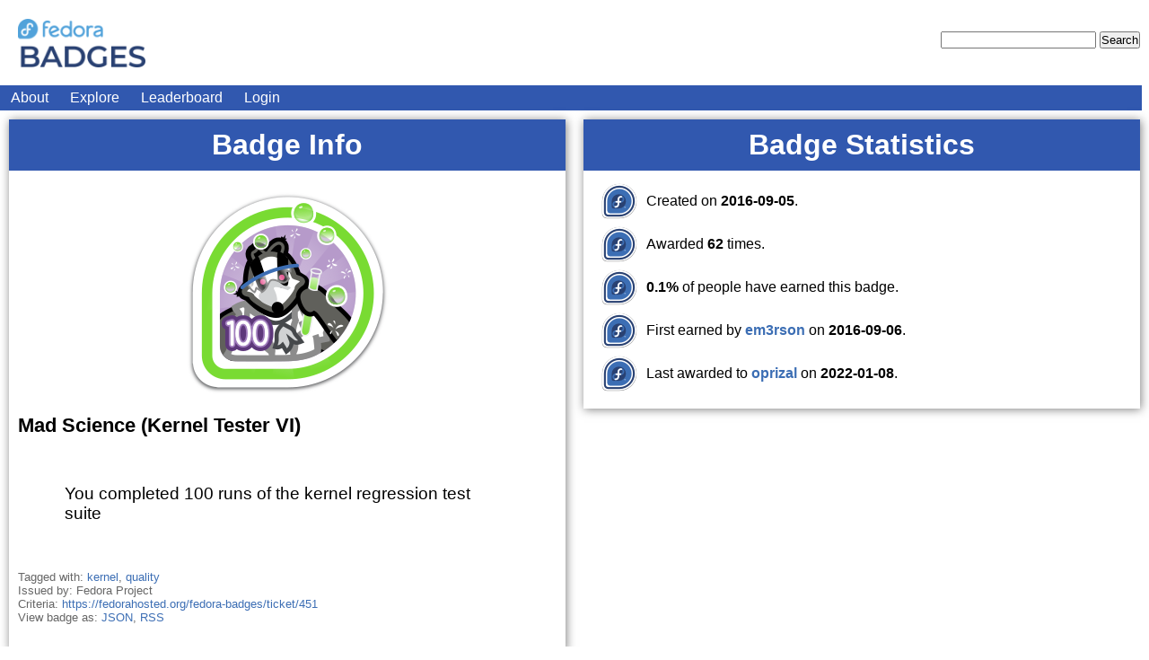

--- FILE ---
content_type: text/html; charset=utf-8
request_url: https://badges.fedoraproject.org/badge/mad-science-kernel-tester-vi
body_size: 9976
content:



<!DOCTYPE html>
<html>
  <head>
    <meta charset="UTF-8">
    <!-- VIEWPORT STUFF -->
    <meta name="viewport" content="width=device-width, initial-scale=1, minimum-scale=1, maximum-scale=1" />
    <!-- end viewport stuff -->
    <link rel="stylesheet" href="/static/css/tahrir.css" />
    <link rel="stylesheet" href="/static/css/monokai.css" />
    <link rel="stylesheet" media="mobile" href="/static/css/unsemantic-grid-mobile.css" />
    <link rel="stylesheet" media="screen" href="/static/css/unsemantic-grid-responsive.css" />
    <link rel="shortcut icon" href="/static/img/favicon.ico" />
    <script src="/static/js/jquery-3.3.1.min.js"></script>
    <script src="/static/js/social.js"></script>
    <script src="/static/js/favico-0.3.4.min.js"></script>
    <script>
        // This is animated by the websocket
        var notifs_count = 0;
        var favicon = new Favico({animation : 'popFade'});
        $(window).bind("focus", function() {
            // Reset favicon if user switches to this tab.
            notifs_count = 0;
            favicon.badge(notifs_count);
        });
    </script>
    

    <title>
    
    Fedora Badges
    
    </title>

    
<link rel="alternate" type="application/rss+xml" title="Feed for Badge Mad Science (Kernel Tester VI)" href="https://badges.fedoraproject.org/badge/mad-science-kernel-tester-vi/rss" />
<link rel="alternate" type="application/json" title="Badge Mad Science (Kernel Tester VI) as JSON" href="https://badges.fedoraproject.org/badge/mad-science-kernel-tester-vi/json" />


	</script>
  </head>
  <body>
    <div class="page clearfix">
      <div class="page-content grid-container">
        <div class="header clearfix grid-100">
          <h1>
            <a href="/">
            <div id="site-logo">
            </div>
            </a>
          </h1>

          <form method="POST" action="/explore" id="header-search" class="mobile-hidden">
            <input type="hidden" name="csrf_token" value="ImFmYzQxZjhlYTEyZjkwZDdkNTM3Y2Q5OWE3MjQ1MzllZDRmODIwYjki.aXDmFQ._709pSnUlqV6noi2C5AsXNQaHeg"/>
            <input name="badge-query" required="required" />
            <input name="badge-search" type="submit" value="Search" />
          </form>
        </div>

        <ul class="grid-100 navbar" id="login-list">
          <li><a href="/about">About</a></li>
          <li><a href="/explore">Explore</a></li>
          <li><a href="/report/this/month">Leaderboard</a></li>
          
          
            <li id="login-button"><a href="/oidc/login?next=https%3A//badges.fedoraproject.org/badge/mad-science-kernel-tester-vi">Login</a></li>
          
        </ul>

        
        
        
        <!-- End of flash message template -->

        

<div class="page">
  <!-- COLUMN 1 (Left)-->
  <div class="grid-50">
    <div class="shadow">
      <h1 class="section-header">Badge Info</h1>
      <div class="padded-content">
        <div class="grid-100 thumbnail-container">
		<div class="thumbnail thumbnail-256">
			<span class="tooltip tooltip-256 tooltip-top" data-tooltip="Mad Science (Kernel Tester VI) -- You completed 100 runs of the kernel regression test suite">
				<a href="/badge/mad-science-kernel-tester-vi">
					<img class="badge-256"
		
						src="https://badges.fedoraproject.org/pngs/kernel_tester_100.png"
		
						alt="mad-science-kernel-tester-vi icon" />
				</a>
			</span>
		</div>
	</div>
        <p class="name">Mad Science (Kernel Tester VI)</p>
        <div class="description"><div class="document">
<p>You completed 100 runs of the kernel regression test suite</p>
</div>
</div>
        <div class="metadata">
          
            <p>Tagged with:
              
              
                <a href="/tags/kernel/any">kernel</a>,
              
                <a href="/tags/quality/any">quality</a>
              
              
            </p>
          
          <p>Issued by: Fedora Project</p>
          <p>Criteria: <a href="https://fedorahosted.org/fedora-badges/ticket/451">https://fedorahosted.org/fedora-badges/ticket/451</a></p>
          <p>
            View badge as:
            
            <a href="/badge/mad-science-kernel-tester-vi/json">JSON</a>,
            <a href="/badge/mad-science-kernel-tester-vi/rss">RSS</a>
          </p>

          

          

          

        </div>
      </div> <!-- End padded content. -->
    </div> <!-- End shadow. -->
  </div>
  <!-- COLUMN 2 (Right)-->
  <div class="grid-50">
    <div class="shadow">
      <h1 class="section-header">Badge Statistics</h1>
      <div class="padded-content">
        <ul class="pretty-list">
          
          <li>
            Created on <strong>2016-09-05</strong>.
          </li>
          
            <li>
              Awarded <strong>62</strong> times.
          
          <li>
            <strong>0.1%</strong> of people have earned this badge.
          </li>
          
            <li>
              First earned by
              <a href="/user/em3rson">
                <strong>em3rson</strong>
              </a>
              on <strong>2016-09-06</strong>.
            </li>
            <li>
              Last awarded to
              <a href="/user/oprizal">
                <strong>oprizal</strong>
              </a>
              on <strong>2022-01-08</strong>.
            </li>
          
        </ul>
      </div> <!-- End padded content. -->
    </div> <!-- End shadow. -->
  </div>

  <div class="clear spacer"></div>

  <!-- Display linked names of the people who have earned the badge. -->
  <div class="grid-100">
    <div class="shadow">
      <h1 class="section-header">Badge Holders</h1>
      <div class="padded-content">
        
          
    <p>
    
      <a href="/user/em3rson">
    em3rson
  </a>
    
      <a href="/user/fredlima">
    fredlima
  </a>
    
      <a href="/user/filiperosset">
    filiperosset
  </a>
    
      <a href="/user/hhlp">
    hhlp
  </a>
    
      <a href="/user/humberos">
    humberos
  </a>
    
      <a href="/user/renault">
    renault
  </a>
    
      <a href="/user/zdenek">
    zdenek
  </a>
    
      <a href="/user/jforbes">
    jforbes
  </a>
    
      <a href="/user/johnmh">
    johnmh
  </a>
    
      <a href="/user/bt0dotninja">
    bt0dotninja
  </a>
    
      <a href="/user/nivag">
    nivag
  </a>
    
      <a href="/user/flo">
    flo
  </a>
    
      <a href="/user/josetxu">
    josetxu
  </a>
    
      <a href="/user/imabug">
    imabug
  </a>
    
      <a href="/user/naphan">
    naphan
  </a>
    
      <a href="/user/rodrigodearaujo">
    rodrigodearaujo
  </a>
    
      <a href="/user/g6avk">
    g6avk
  </a>
    
      <a href="/user/cialu">
    cialu
  </a>
    
      <a href="/user/sclark">
    sclark
  </a>
    
      <a href="/user/danniel">
    danniel
  </a>
    
      <a href="/user/goodmirek">
    goodmirek
  </a>
    
      <a href="/user/sassam">
    sassam
  </a>
    
      <a href="/user/ronignc">
    ronignc
  </a>
    
      <a href="/user/augenauf">
    augenauf
  </a>
    
      <a href="/user/lsedlar">
    lsedlar
  </a>
    
      <a href="/user/lbazan">
    lbazan
  </a>
    
      <a href="/user/jflory7">
    jflory7
  </a>
    
      <a href="/user/gtwilliams">
    gtwilliams
  </a>
    
      <a href="/user/alciregi">
    alciregi
  </a>
    
      <a href="/user/tablepc">
    tablepc
  </a>
    
      <a href="/user/ozeszty">
    ozeszty
  </a>
    
      <a href="/user/grenier">
    grenier
  </a>
    
      <a href="/user/davisclick">
    davisclick
  </a>
    
      <a href="/user/carlwgeorge">
    carlwgeorge
  </a>
    
      <a href="/user/uute">
    uute
  </a>
    
      <a href="/user/masami">
    masami
  </a>
    
      <a href="/user/lhirlimann">
    lhirlimann
  </a>
    
      <a href="/user/truboxl">
    truboxl
  </a>
    
      <a href="/user/decathorpe">
    decathorpe
  </a>
    
      <a href="/user/szydell">
    szydell
  </a>
    
      <a href="/user/prabhakarpujeri">
    prabhakarpujeri
  </a>
    
      <a href="/user/atim">
    atim
  </a>
    
      <a href="/user/mattf">
    mattf
  </a>
    
      <a href="/user/mharpau">
    mharpau
  </a>
    
      <a href="/user/fab">
    fab
  </a>
    
      <a href="/user/nasirhm">
    nasirhm
  </a>
    
      <a href="/user/robby123">
    robby123
  </a>
    
      <a href="/user/joydeep">
    joydeep
  </a>
    
      <a href="/user/ibims">
    ibims
  </a>
    
      <a href="/user/pampelmuse">
    pampelmuse
  </a>
    
      <a href="/user/geraldosimiao">
    geraldosimiao
  </a>
    
      <a href="/user/luya">
    luya
  </a>
    
      <a href="/user/ersen">
    ersen
  </a>
    
      <a href="/user/bretth">
    bretth
  </a>
    
      <a href="/user/evillagr">
    evillagr
  </a>
    
      <a href="/user/heldwin">
    heldwin
  </a>
    
      <a href="/user/cjschroeder">
    cjschroeder
  </a>
    
      <a href="/user/idanka">
    idanka
  </a>
    
      <a href="/user/tharadash">
    tharadash
  </a>
    
      <a href="/user/pwhalen">
    pwhalen
  </a>
    
      <a href="/user/glennzo">
    glennzo
  </a>
    
      <a href="/user/oprizal">
    oprizal
  </a>
    
  </p>

        
      </div> <!-- End padded content. -->
    </div> <!-- End shadow. -->
  </div>
  <div class="clear spacer"></div>
</div>



      </div> <!-- End grid-container -->

    </div> <!-- End page -->

    <footer>
    <p>
	  Running ﺎﻠﺘﺣﺮﻳﺭ (Tahrir) version 2.1.0
	  and Tahrir-API version 1.4.1.
    </p>

    <p>
    You can use the <a href="/builder">Badge Builder</a>
    to help you create YAML files for new badges.
    </p>

    <div class="document">
<p>You can submit new badge ideas or report issues on existing badges on the <a class="reference external" href="https://pagure.io/Fedora-Badges">fedora-badges</a> tracker.</p>
<p>This project is free software; you can find the <a class="reference external" href="https://github.com/fedora-infra/tahrir">source</a> on GitHub.</p>
<p>Please report bugs and file issues with التحرير (Tahrir) on <a class="reference external" href="https://github.com/fedora-infra/tahrir/issues">the GitHub issues
tracker</a>.</p>
</div>


    </footer>

  </body>
</html>